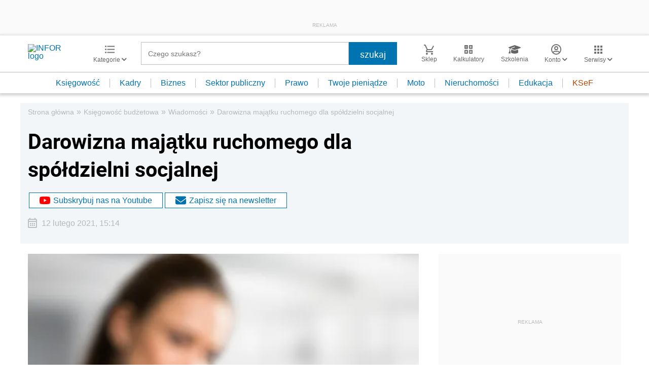

--- FILE ---
content_type: text/html; charset=utf-8
request_url: https://www.google.com/recaptcha/api2/aframe
body_size: 183
content:
<!DOCTYPE HTML><html><head><meta http-equiv="content-type" content="text/html; charset=UTF-8"></head><body><script nonce="dFCNFVQnliCH5YeckpzJ1w">/** Anti-fraud and anti-abuse applications only. See google.com/recaptcha */ try{var clients={'sodar':'https://pagead2.googlesyndication.com/pagead/sodar?'};window.addEventListener("message",function(a){try{if(a.source===window.parent){var b=JSON.parse(a.data);var c=clients[b['id']];if(c){var d=document.createElement('img');d.src=c+b['params']+'&rc='+(localStorage.getItem("rc::a")?sessionStorage.getItem("rc::b"):"");window.document.body.appendChild(d);sessionStorage.setItem("rc::e",parseInt(sessionStorage.getItem("rc::e")||0)+1);localStorage.setItem("rc::h",'1768656351400');}}}catch(b){}});window.parent.postMessage("_grecaptcha_ready", "*");}catch(b){}</script></body></html>

--- FILE ---
content_type: text/plain; charset=UTF-8
request_url: https://at.teads.tv/fpc?analytics_tag_id=PUB_5576&tfpvi=&gdpr_status=22&gdpr_reason=220&gdpr_consent=&ccpa_consent=&shared_ids=&sv=d656f4a&
body_size: 56
content:
NTNkYzEzYmUtYmVkMS00ZDNlLTk3YTAtMDlmZDA1ZmVlNjdlIzAtOA==